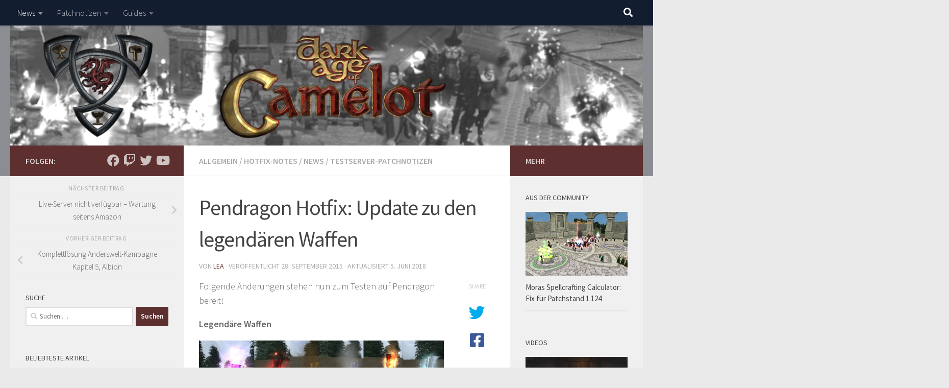

--- FILE ---
content_type: text/html; charset=UTF-8
request_url: https://shileah.de/2015/09/28/pendragon-hotfix-update-zu-den-legendaeren-waffen/
body_size: 16551
content:
<!DOCTYPE html>
<html class="no-js" lang="de">
<head>
  <meta charset="UTF-8">
  <meta name="viewport" content="width=device-width, initial-scale=1.0">
  <link rel="profile" href="https://gmpg.org/xfn/11" />
  <link rel="pingback" href="https://shileah.de/xmlrpc.php">

  <title>Pendragon Hotfix: Update zu den legendären Waffen &#8211; Shileah.de</title>
<meta name='robots' content='max-image-preview:large' />
<script>document.documentElement.className = document.documentElement.className.replace("no-js","js");</script>
<link rel="alternate" type="application/rss+xml" title="Shileah.de &raquo; Feed" href="https://shileah.de/feed/" />
<link rel="alternate" type="application/rss+xml" title="Shileah.de &raquo; Kommentar-Feed" href="https://shileah.de/comments/feed/" />
<link id="hu-user-gfont" href="//fonts.googleapis.com/css?family=Source+Sans+Pro:400,300italic,300,400italic,600&subset=latin,latin-ext" rel="stylesheet" type="text/css"><link rel="alternate" title="oEmbed (JSON)" type="application/json+oembed" href="https://shileah.de/wp-json/oembed/1.0/embed?url=https%3A%2F%2Fshileah.de%2F2015%2F09%2F28%2Fpendragon-hotfix-update-zu-den-legendaeren-waffen%2F" />
<link rel="alternate" title="oEmbed (XML)" type="text/xml+oembed" href="https://shileah.de/wp-json/oembed/1.0/embed?url=https%3A%2F%2Fshileah.de%2F2015%2F09%2F28%2Fpendragon-hotfix-update-zu-den-legendaeren-waffen%2F&#038;format=xml" />
<style id='wp-img-auto-sizes-contain-inline-css'>
img:is([sizes=auto i],[sizes^="auto," i]){contain-intrinsic-size:3000px 1500px}
/*# sourceURL=wp-img-auto-sizes-contain-inline-css */
</style>
<style id='wp-emoji-styles-inline-css'>

	img.wp-smiley, img.emoji {
		display: inline !important;
		border: none !important;
		box-shadow: none !important;
		height: 1em !important;
		width: 1em !important;
		margin: 0 0.07em !important;
		vertical-align: -0.1em !important;
		background: none !important;
		padding: 0 !important;
	}
/*# sourceURL=wp-emoji-styles-inline-css */
</style>
<style id='wp-block-library-inline-css'>
:root{--wp-block-synced-color:#7a00df;--wp-block-synced-color--rgb:122,0,223;--wp-bound-block-color:var(--wp-block-synced-color);--wp-editor-canvas-background:#ddd;--wp-admin-theme-color:#007cba;--wp-admin-theme-color--rgb:0,124,186;--wp-admin-theme-color-darker-10:#006ba1;--wp-admin-theme-color-darker-10--rgb:0,107,160.5;--wp-admin-theme-color-darker-20:#005a87;--wp-admin-theme-color-darker-20--rgb:0,90,135;--wp-admin-border-width-focus:2px}@media (min-resolution:192dpi){:root{--wp-admin-border-width-focus:1.5px}}.wp-element-button{cursor:pointer}:root .has-very-light-gray-background-color{background-color:#eee}:root .has-very-dark-gray-background-color{background-color:#313131}:root .has-very-light-gray-color{color:#eee}:root .has-very-dark-gray-color{color:#313131}:root .has-vivid-green-cyan-to-vivid-cyan-blue-gradient-background{background:linear-gradient(135deg,#00d084,#0693e3)}:root .has-purple-crush-gradient-background{background:linear-gradient(135deg,#34e2e4,#4721fb 50%,#ab1dfe)}:root .has-hazy-dawn-gradient-background{background:linear-gradient(135deg,#faaca8,#dad0ec)}:root .has-subdued-olive-gradient-background{background:linear-gradient(135deg,#fafae1,#67a671)}:root .has-atomic-cream-gradient-background{background:linear-gradient(135deg,#fdd79a,#004a59)}:root .has-nightshade-gradient-background{background:linear-gradient(135deg,#330968,#31cdcf)}:root .has-midnight-gradient-background{background:linear-gradient(135deg,#020381,#2874fc)}:root{--wp--preset--font-size--normal:16px;--wp--preset--font-size--huge:42px}.has-regular-font-size{font-size:1em}.has-larger-font-size{font-size:2.625em}.has-normal-font-size{font-size:var(--wp--preset--font-size--normal)}.has-huge-font-size{font-size:var(--wp--preset--font-size--huge)}.has-text-align-center{text-align:center}.has-text-align-left{text-align:left}.has-text-align-right{text-align:right}.has-fit-text{white-space:nowrap!important}#end-resizable-editor-section{display:none}.aligncenter{clear:both}.items-justified-left{justify-content:flex-start}.items-justified-center{justify-content:center}.items-justified-right{justify-content:flex-end}.items-justified-space-between{justify-content:space-between}.screen-reader-text{border:0;clip-path:inset(50%);height:1px;margin:-1px;overflow:hidden;padding:0;position:absolute;width:1px;word-wrap:normal!important}.screen-reader-text:focus{background-color:#ddd;clip-path:none;color:#444;display:block;font-size:1em;height:auto;left:5px;line-height:normal;padding:15px 23px 14px;text-decoration:none;top:5px;width:auto;z-index:100000}html :where(.has-border-color){border-style:solid}html :where([style*=border-top-color]){border-top-style:solid}html :where([style*=border-right-color]){border-right-style:solid}html :where([style*=border-bottom-color]){border-bottom-style:solid}html :where([style*=border-left-color]){border-left-style:solid}html :where([style*=border-width]){border-style:solid}html :where([style*=border-top-width]){border-top-style:solid}html :where([style*=border-right-width]){border-right-style:solid}html :where([style*=border-bottom-width]){border-bottom-style:solid}html :where([style*=border-left-width]){border-left-style:solid}html :where(img[class*=wp-image-]){height:auto;max-width:100%}:where(figure){margin:0 0 1em}html :where(.is-position-sticky){--wp-admin--admin-bar--position-offset:var(--wp-admin--admin-bar--height,0px)}@media screen and (max-width:600px){html :where(.is-position-sticky){--wp-admin--admin-bar--position-offset:0px}}

/*# sourceURL=wp-block-library-inline-css */
</style><style id='global-styles-inline-css'>
:root{--wp--preset--aspect-ratio--square: 1;--wp--preset--aspect-ratio--4-3: 4/3;--wp--preset--aspect-ratio--3-4: 3/4;--wp--preset--aspect-ratio--3-2: 3/2;--wp--preset--aspect-ratio--2-3: 2/3;--wp--preset--aspect-ratio--16-9: 16/9;--wp--preset--aspect-ratio--9-16: 9/16;--wp--preset--color--black: #000000;--wp--preset--color--cyan-bluish-gray: #abb8c3;--wp--preset--color--white: #ffffff;--wp--preset--color--pale-pink: #f78da7;--wp--preset--color--vivid-red: #cf2e2e;--wp--preset--color--luminous-vivid-orange: #ff6900;--wp--preset--color--luminous-vivid-amber: #fcb900;--wp--preset--color--light-green-cyan: #7bdcb5;--wp--preset--color--vivid-green-cyan: #00d084;--wp--preset--color--pale-cyan-blue: #8ed1fc;--wp--preset--color--vivid-cyan-blue: #0693e3;--wp--preset--color--vivid-purple: #9b51e0;--wp--preset--gradient--vivid-cyan-blue-to-vivid-purple: linear-gradient(135deg,rgb(6,147,227) 0%,rgb(155,81,224) 100%);--wp--preset--gradient--light-green-cyan-to-vivid-green-cyan: linear-gradient(135deg,rgb(122,220,180) 0%,rgb(0,208,130) 100%);--wp--preset--gradient--luminous-vivid-amber-to-luminous-vivid-orange: linear-gradient(135deg,rgb(252,185,0) 0%,rgb(255,105,0) 100%);--wp--preset--gradient--luminous-vivid-orange-to-vivid-red: linear-gradient(135deg,rgb(255,105,0) 0%,rgb(207,46,46) 100%);--wp--preset--gradient--very-light-gray-to-cyan-bluish-gray: linear-gradient(135deg,rgb(238,238,238) 0%,rgb(169,184,195) 100%);--wp--preset--gradient--cool-to-warm-spectrum: linear-gradient(135deg,rgb(74,234,220) 0%,rgb(151,120,209) 20%,rgb(207,42,186) 40%,rgb(238,44,130) 60%,rgb(251,105,98) 80%,rgb(254,248,76) 100%);--wp--preset--gradient--blush-light-purple: linear-gradient(135deg,rgb(255,206,236) 0%,rgb(152,150,240) 100%);--wp--preset--gradient--blush-bordeaux: linear-gradient(135deg,rgb(254,205,165) 0%,rgb(254,45,45) 50%,rgb(107,0,62) 100%);--wp--preset--gradient--luminous-dusk: linear-gradient(135deg,rgb(255,203,112) 0%,rgb(199,81,192) 50%,rgb(65,88,208) 100%);--wp--preset--gradient--pale-ocean: linear-gradient(135deg,rgb(255,245,203) 0%,rgb(182,227,212) 50%,rgb(51,167,181) 100%);--wp--preset--gradient--electric-grass: linear-gradient(135deg,rgb(202,248,128) 0%,rgb(113,206,126) 100%);--wp--preset--gradient--midnight: linear-gradient(135deg,rgb(2,3,129) 0%,rgb(40,116,252) 100%);--wp--preset--font-size--small: 13px;--wp--preset--font-size--medium: 20px;--wp--preset--font-size--large: 36px;--wp--preset--font-size--x-large: 42px;--wp--preset--spacing--20: 0.44rem;--wp--preset--spacing--30: 0.67rem;--wp--preset--spacing--40: 1rem;--wp--preset--spacing--50: 1.5rem;--wp--preset--spacing--60: 2.25rem;--wp--preset--spacing--70: 3.38rem;--wp--preset--spacing--80: 5.06rem;--wp--preset--shadow--natural: 6px 6px 9px rgba(0, 0, 0, 0.2);--wp--preset--shadow--deep: 12px 12px 50px rgba(0, 0, 0, 0.4);--wp--preset--shadow--sharp: 6px 6px 0px rgba(0, 0, 0, 0.2);--wp--preset--shadow--outlined: 6px 6px 0px -3px rgb(255, 255, 255), 6px 6px rgb(0, 0, 0);--wp--preset--shadow--crisp: 6px 6px 0px rgb(0, 0, 0);}:where(.is-layout-flex){gap: 0.5em;}:where(.is-layout-grid){gap: 0.5em;}body .is-layout-flex{display: flex;}.is-layout-flex{flex-wrap: wrap;align-items: center;}.is-layout-flex > :is(*, div){margin: 0;}body .is-layout-grid{display: grid;}.is-layout-grid > :is(*, div){margin: 0;}:where(.wp-block-columns.is-layout-flex){gap: 2em;}:where(.wp-block-columns.is-layout-grid){gap: 2em;}:where(.wp-block-post-template.is-layout-flex){gap: 1.25em;}:where(.wp-block-post-template.is-layout-grid){gap: 1.25em;}.has-black-color{color: var(--wp--preset--color--black) !important;}.has-cyan-bluish-gray-color{color: var(--wp--preset--color--cyan-bluish-gray) !important;}.has-white-color{color: var(--wp--preset--color--white) !important;}.has-pale-pink-color{color: var(--wp--preset--color--pale-pink) !important;}.has-vivid-red-color{color: var(--wp--preset--color--vivid-red) !important;}.has-luminous-vivid-orange-color{color: var(--wp--preset--color--luminous-vivid-orange) !important;}.has-luminous-vivid-amber-color{color: var(--wp--preset--color--luminous-vivid-amber) !important;}.has-light-green-cyan-color{color: var(--wp--preset--color--light-green-cyan) !important;}.has-vivid-green-cyan-color{color: var(--wp--preset--color--vivid-green-cyan) !important;}.has-pale-cyan-blue-color{color: var(--wp--preset--color--pale-cyan-blue) !important;}.has-vivid-cyan-blue-color{color: var(--wp--preset--color--vivid-cyan-blue) !important;}.has-vivid-purple-color{color: var(--wp--preset--color--vivid-purple) !important;}.has-black-background-color{background-color: var(--wp--preset--color--black) !important;}.has-cyan-bluish-gray-background-color{background-color: var(--wp--preset--color--cyan-bluish-gray) !important;}.has-white-background-color{background-color: var(--wp--preset--color--white) !important;}.has-pale-pink-background-color{background-color: var(--wp--preset--color--pale-pink) !important;}.has-vivid-red-background-color{background-color: var(--wp--preset--color--vivid-red) !important;}.has-luminous-vivid-orange-background-color{background-color: var(--wp--preset--color--luminous-vivid-orange) !important;}.has-luminous-vivid-amber-background-color{background-color: var(--wp--preset--color--luminous-vivid-amber) !important;}.has-light-green-cyan-background-color{background-color: var(--wp--preset--color--light-green-cyan) !important;}.has-vivid-green-cyan-background-color{background-color: var(--wp--preset--color--vivid-green-cyan) !important;}.has-pale-cyan-blue-background-color{background-color: var(--wp--preset--color--pale-cyan-blue) !important;}.has-vivid-cyan-blue-background-color{background-color: var(--wp--preset--color--vivid-cyan-blue) !important;}.has-vivid-purple-background-color{background-color: var(--wp--preset--color--vivid-purple) !important;}.has-black-border-color{border-color: var(--wp--preset--color--black) !important;}.has-cyan-bluish-gray-border-color{border-color: var(--wp--preset--color--cyan-bluish-gray) !important;}.has-white-border-color{border-color: var(--wp--preset--color--white) !important;}.has-pale-pink-border-color{border-color: var(--wp--preset--color--pale-pink) !important;}.has-vivid-red-border-color{border-color: var(--wp--preset--color--vivid-red) !important;}.has-luminous-vivid-orange-border-color{border-color: var(--wp--preset--color--luminous-vivid-orange) !important;}.has-luminous-vivid-amber-border-color{border-color: var(--wp--preset--color--luminous-vivid-amber) !important;}.has-light-green-cyan-border-color{border-color: var(--wp--preset--color--light-green-cyan) !important;}.has-vivid-green-cyan-border-color{border-color: var(--wp--preset--color--vivid-green-cyan) !important;}.has-pale-cyan-blue-border-color{border-color: var(--wp--preset--color--pale-cyan-blue) !important;}.has-vivid-cyan-blue-border-color{border-color: var(--wp--preset--color--vivid-cyan-blue) !important;}.has-vivid-purple-border-color{border-color: var(--wp--preset--color--vivid-purple) !important;}.has-vivid-cyan-blue-to-vivid-purple-gradient-background{background: var(--wp--preset--gradient--vivid-cyan-blue-to-vivid-purple) !important;}.has-light-green-cyan-to-vivid-green-cyan-gradient-background{background: var(--wp--preset--gradient--light-green-cyan-to-vivid-green-cyan) !important;}.has-luminous-vivid-amber-to-luminous-vivid-orange-gradient-background{background: var(--wp--preset--gradient--luminous-vivid-amber-to-luminous-vivid-orange) !important;}.has-luminous-vivid-orange-to-vivid-red-gradient-background{background: var(--wp--preset--gradient--luminous-vivid-orange-to-vivid-red) !important;}.has-very-light-gray-to-cyan-bluish-gray-gradient-background{background: var(--wp--preset--gradient--very-light-gray-to-cyan-bluish-gray) !important;}.has-cool-to-warm-spectrum-gradient-background{background: var(--wp--preset--gradient--cool-to-warm-spectrum) !important;}.has-blush-light-purple-gradient-background{background: var(--wp--preset--gradient--blush-light-purple) !important;}.has-blush-bordeaux-gradient-background{background: var(--wp--preset--gradient--blush-bordeaux) !important;}.has-luminous-dusk-gradient-background{background: var(--wp--preset--gradient--luminous-dusk) !important;}.has-pale-ocean-gradient-background{background: var(--wp--preset--gradient--pale-ocean) !important;}.has-electric-grass-gradient-background{background: var(--wp--preset--gradient--electric-grass) !important;}.has-midnight-gradient-background{background: var(--wp--preset--gradient--midnight) !important;}.has-small-font-size{font-size: var(--wp--preset--font-size--small) !important;}.has-medium-font-size{font-size: var(--wp--preset--font-size--medium) !important;}.has-large-font-size{font-size: var(--wp--preset--font-size--large) !important;}.has-x-large-font-size{font-size: var(--wp--preset--font-size--x-large) !important;}
/*# sourceURL=global-styles-inline-css */
</style>

<style id='classic-theme-styles-inline-css'>
/*! This file is auto-generated */
.wp-block-button__link{color:#fff;background-color:#32373c;border-radius:9999px;box-shadow:none;text-decoration:none;padding:calc(.667em + 2px) calc(1.333em + 2px);font-size:1.125em}.wp-block-file__button{background:#32373c;color:#fff;text-decoration:none}
/*# sourceURL=/wp-includes/css/classic-themes.min.css */
</style>
<link rel='stylesheet' id='hueman-main-style-css' href='https://shileah.de/wp-content/themes/hueman/assets/front/css/main.min.css?ver=3.7.20' media='all' />
<style id='hueman-main-style-inline-css'>
body { font-family:'Source Sans Pro', Arial, sans-serif;font-size:1.00rem }@media only screen and (min-width: 720px) {
        .nav > li { font-size:1.00rem; }
      }.container-inner { max-width: 1580px; }::selection { background-color: #5d2f2f; }
::-moz-selection { background-color: #5d2f2f; }a,a>span.hu-external::after,.themeform label .required,#flexslider-featured .flex-direction-nav .flex-next:hover,#flexslider-featured .flex-direction-nav .flex-prev:hover,.post-hover:hover .post-title a,.post-title a:hover,.sidebar.s1 .post-nav li a:hover i,.content .post-nav li a:hover i,.post-related a:hover,.sidebar.s1 .widget_rss ul li a,#footer .widget_rss ul li a,.sidebar.s1 .widget_calendar a,#footer .widget_calendar a,.sidebar.s1 .alx-tab .tab-item-category a,.sidebar.s1 .alx-posts .post-item-category a,.sidebar.s1 .alx-tab li:hover .tab-item-title a,.sidebar.s1 .alx-tab li:hover .tab-item-comment a,.sidebar.s1 .alx-posts li:hover .post-item-title a,#footer .alx-tab .tab-item-category a,#footer .alx-posts .post-item-category a,#footer .alx-tab li:hover .tab-item-title a,#footer .alx-tab li:hover .tab-item-comment a,#footer .alx-posts li:hover .post-item-title a,.comment-tabs li.active a,.comment-awaiting-moderation,.child-menu a:hover,.child-menu .current_page_item > a,.wp-pagenavi a{ color: #5d2f2f; }input[type="submit"],.themeform button[type="submit"],.sidebar.s1 .sidebar-top,.sidebar.s1 .sidebar-toggle,#flexslider-featured .flex-control-nav li a.flex-active,.post-tags a:hover,.sidebar.s1 .widget_calendar caption,#footer .widget_calendar caption,.author-bio .bio-avatar:after,.commentlist li.bypostauthor > .comment-body:after,.commentlist li.comment-author-admin > .comment-body:after{ background-color: #5d2f2f; }.post-format .format-container { border-color: #5d2f2f; }.sidebar.s1 .alx-tabs-nav li.active a,#footer .alx-tabs-nav li.active a,.comment-tabs li.active a,.wp-pagenavi a:hover,.wp-pagenavi a:active,.wp-pagenavi span.current{ border-bottom-color: #5d2f2f!important; }.sidebar.s2 .post-nav li a:hover i,
.sidebar.s2 .widget_rss ul li a,
.sidebar.s2 .widget_calendar a,
.sidebar.s2 .alx-tab .tab-item-category a,
.sidebar.s2 .alx-posts .post-item-category a,
.sidebar.s2 .alx-tab li:hover .tab-item-title a,
.sidebar.s2 .alx-tab li:hover .tab-item-comment a,
.sidebar.s2 .alx-posts li:hover .post-item-title a { color: #5d2f2f; }
.sidebar.s2 .sidebar-top,.sidebar.s2 .sidebar-toggle,.post-comments,.jp-play-bar,.jp-volume-bar-value,.sidebar.s2 .widget_calendar caption{ background-color: #5d2f2f; }.sidebar.s2 .alx-tabs-nav li.active a { border-bottom-color: #5d2f2f; }
.post-comments::before { border-right-color: #5d2f2f; }
      #header { background-color: #8c8d93; }
@media only screen and (min-width: 720px) {
  #nav-header .nav ul { background-color: #8c8d93; }
}
        .is-scrolled #header #nav-mobile { background-color: #454e5c; background-color: rgba(69,78,92,0.90) }.site-title a img { max-height: 160px; }body { background-color: #eaeaea; }
/*# sourceURL=hueman-main-style-inline-css */
</style>
<link rel='stylesheet' id='hueman-font-awesome-css' href='https://shileah.de/wp-content/themes/hueman/assets/front/css/font-awesome.min.css?ver=3.7.20' media='all' />
<script src="https://shileah.de/wp-includes/js/jquery/jquery.min.js?ver=3.7.1" id="jquery-core-js"></script>
<script src="https://shileah.de/wp-includes/js/jquery/jquery-migrate.min.js?ver=3.4.1" id="jquery-migrate-js"></script>
<link rel="https://api.w.org/" href="https://shileah.de/wp-json/" /><link rel="alternate" title="JSON" type="application/json" href="https://shileah.de/wp-json/wp/v2/posts/753" /><link rel="EditURI" type="application/rsd+xml" title="RSD" href="https://shileah.de/xmlrpc.php?rsd" />
<meta name="generator" content="WordPress 6.9" />
<link rel="canonical" href="https://shileah.de/2015/09/28/pendragon-hotfix-update-zu-den-legendaeren-waffen/" />
<link rel='shortlink' href='https://shileah.de/?p=753' />
    <link rel="preload" as="font" type="font/woff2" href="https://shileah.de/wp-content/themes/hueman/assets/front/webfonts/fa-brands-400.woff2?v=5.15.2" crossorigin="anonymous"/>
    <link rel="preload" as="font" type="font/woff2" href="https://shileah.de/wp-content/themes/hueman/assets/front/webfonts/fa-regular-400.woff2?v=5.15.2" crossorigin="anonymous"/>
    <link rel="preload" as="font" type="font/woff2" href="https://shileah.de/wp-content/themes/hueman/assets/front/webfonts/fa-solid-900.woff2?v=5.15.2" crossorigin="anonymous"/>
  <!--[if lt IE 9]>
<script src="https://shileah.de/wp-content/themes/hueman/assets/front/js/ie/html5shiv-printshiv.min.js"></script>
<script src="https://shileah.de/wp-content/themes/hueman/assets/front/js/ie/selectivizr.js"></script>
<![endif]-->
</head>

<body class="wp-singular post-template-default single single-post postid-753 single-format-standard wp-embed-responsive wp-theme-hueman col-3cm full-width topbar-enabled header-desktop-sticky hueman-3-7-20 chrome">
<div id="wrapper">
  <a class="screen-reader-text skip-link" href="#content">Zum Inhalt springen</a>
  
  <header id="header" class="both-menus-mobile-on two-mobile-menus both_menus header-ads-desktop  topbar-transparent has-header-img">
  
        <nav class="nav-container group desktop-menu desktop-sticky " id="nav-topbar" data-menu-id="header-1">
                <!-- <div class="ham__navbar-toggler collapsed" aria-expanded="false">
          <div class="ham__navbar-span-wrapper">
            <span class="ham-toggler-menu__span"></span>
          </div>
        </div> -->
        <button class="ham__navbar-toggler-two collapsed" title="Menu" aria-expanded="false">
          <span class="ham__navbar-span-wrapper">
            <span class="line line-1"></span>
            <span class="line line-2"></span>
            <span class="line line-3"></span>
          </span>
        </button>
              <div class="nav-text"></div>
  <div class="topbar-toggle-down">
    <i class="fas fa-angle-double-down" aria-hidden="true" data-toggle="down" title="Menü erweitern"></i>
    <i class="fas fa-angle-double-up" aria-hidden="true" data-toggle="up" title="Menü einklappen"></i>
  </div>
  <div class="nav-wrap container">
    <ul id="menu-topbar" class="nav container-inner group"><li id="menu-item-1611" class="menu-item menu-item-type-taxonomy menu-item-object-category current-post-ancestor current-menu-parent current-post-parent menu-item-has-children menu-item-1611"><a href="https://shileah.de/category/news/">News</a>
<ul class="sub-menu">
	<li id="menu-item-1646" class="menu-item menu-item-type-taxonomy menu-item-object-category current-post-ancestor current-menu-parent current-post-parent menu-item-1646"><a href="https://shileah.de/category/news/allgemein/">Allgemein</a></li>
	<li id="menu-item-1629" class="menu-item menu-item-type-taxonomy menu-item-object-category menu-item-1629"><a href="https://shileah.de/category/news/event/">Event</a></li>
	<li id="menu-item-1630" class="menu-item menu-item-type-taxonomy menu-item-object-category menu-item-1630"><a href="https://shileah.de/category/news/freitagsnachrichten/">Freitagsnachrichten</a></li>
</ul>
</li>
<li id="menu-item-1654" class="menu-item menu-item-type-taxonomy menu-item-object-category current-post-ancestor menu-item-has-children menu-item-1654"><a href="https://shileah.de/category/patchnotizen/">Patchnotizen</a>
<ul class="sub-menu">
	<li id="menu-item-1655" class="menu-item menu-item-type-taxonomy menu-item-object-category menu-item-1655"><a href="https://shileah.de/category/patchnotizen/live-patchnotizen/">Live-Patchnotizen</a></li>
	<li id="menu-item-1656" class="menu-item menu-item-type-taxonomy menu-item-object-category current-post-ancestor current-menu-parent current-post-parent menu-item-1656"><a href="https://shileah.de/category/patchnotizen/testserver-patchnotizen/">Testserver-Patchnotizen</a></li>
	<li id="menu-item-1657" class="menu-item menu-item-type-taxonomy menu-item-object-category current-post-ancestor current-menu-parent current-post-parent menu-item-1657"><a href="https://shileah.de/category/patchnotizen/hotfix-notes/">Hotfix-Notes</a></li>
</ul>
</li>
<li id="menu-item-1658" class="menu-item menu-item-type-taxonomy menu-item-object-category menu-item-has-children menu-item-1658"><a href="https://shileah.de/category/guide/">Guides</a>
<ul class="sub-menu">
	<li id="menu-item-1672" class="menu-item menu-item-type-post_type menu-item-object-page menu-item-1672"><a href="https://shileah.de/wie-komme-ich-wieder-ins-spiel-rein-tipps-fuer-rueckkehrer-teil-1/">Wie komme ich wieder ins Spiel rein? &#8211; Tipps für Rückkehrer &#8211; Teil 1</a></li>
	<li id="menu-item-1674" class="menu-item menu-item-type-post_type menu-item-object-page menu-item-1674"><a href="https://shileah.de/a-dragons-curse-campaign-der-fluch-des-drachen-kampagne-uebersicht/">A Dragon&#8217;s Curse Campaign &#8211; Der Fluch des Drachen-Kampagne &#8211; Übersicht</a></li>
	<li id="menu-item-1675" class="menu-item menu-item-type-post_type menu-item-object-page menu-item-1675"><a href="https://shileah.de/anderswelt-kampagne-uebersicht/">Anderswelt-Kampagne &#8211; Übersicht</a></li>
	<li id="menu-item-1677" class="menu-item menu-item-type-post_type menu-item-object-page menu-item-1677"><a href="https://shileah.de/casual-group-finder-faq/">Casual Group Finder (CGF) FAQ</a></li>
</ul>
</li>
</ul>  </div>
      <div id="topbar-header-search" class="container">
      <div class="container-inner">
        <button class="toggle-search"><i class="fas fa-search"></i></button>
        <div class="search-expand">
          <div class="search-expand-inner"><form role="search" method="get" class="search-form" action="https://shileah.de/">
				<label>
					<span class="screen-reader-text">Suche nach:</span>
					<input type="search" class="search-field" placeholder="Suchen …" value="" name="s" />
				</label>
				<input type="submit" class="search-submit" value="Suchen" />
			</form></div>
        </div>
      </div><!--/.container-inner-->
    </div><!--/.container-->
  
</nav><!--/#nav-topbar-->  
  <div class="container group">
        <div class="container-inner">

                <div id="header-image-wrap">
              <div class="group hu-pad central-header-zone">
                                                  </div>

              <a href="https://shileah.de/" rel="home"><img src="https://shileah.de/wp-content/uploads/2017/04/Screenshot-HeaderV2.png" width="1580" height="300" alt="" class="new-site-image" srcset="https://shileah.de/wp-content/uploads/2017/04/Screenshot-HeaderV2.png 1580w, https://shileah.de/wp-content/uploads/2017/04/Screenshot-HeaderV2-300x57.png 300w, https://shileah.de/wp-content/uploads/2017/04/Screenshot-HeaderV2-768x146.png 768w, https://shileah.de/wp-content/uploads/2017/04/Screenshot-HeaderV2-1024x194.png 1024w" sizes="(max-width: 1580px) 100vw, 1580px" decoding="async" fetchpriority="high" /></a>          </div>
      
      
    </div><!--/.container-inner-->
      </div><!--/.container-->

</header><!--/#header-->
  
  <div class="container" id="page">
    <div class="container-inner">
            <div class="main">
        <div class="main-inner group">
          
              <main class="content" id="content">
              <div class="page-title hu-pad group">
          	    		<ul class="meta-single group">
    			<li class="category"><a href="https://shileah.de/category/news/allgemein/" rel="category tag">Allgemein</a> <span>/</span> <a href="https://shileah.de/category/patchnotizen/hotfix-notes/" rel="category tag">Hotfix-Notes</a> <span>/</span> <a href="https://shileah.de/category/news/" rel="category tag">News</a> <span>/</span> <a href="https://shileah.de/category/patchnotizen/testserver-patchnotizen/" rel="category tag">Testserver-Patchnotizen</a></li>
    			    		</ul>
            
    </div><!--/.page-title-->
          <div class="hu-pad group">
              <article class="post-753 post type-post status-publish format-standard has-post-thumbnail hentry category-allgemein category-hotfix-notes category-news category-testserver-patchnotizen tag-legendaere-waffen">
    <div class="post-inner group">

      <h1 class="post-title entry-title">Pendragon Hotfix: Update zu den legendären Waffen</h1>
  <p class="post-byline">
       von     <span class="vcard author">
       <span class="fn"><a href="https://shileah.de/author/lea/" title="Beiträge von Lea" rel="author">Lea</a></span>
     </span>
     &middot;
                            
                                Veröffentlicht <time class="published" datetime="2015-09-28T22:23:37+02:00">28. September 2015</time>
                &middot; Aktualisiert <time class="updated" datetime="2018-06-05T22:15:36+02:00">5. Juni 2018</time>
                      </p>

                                
      <div class="clear"></div>

      <div class="entry themeform share">
        <div class="entry-inner">
          <p>Folgende Änderungen stehen nun zum Testen auf Pendragon bereit!</p>
<p><strong>Legendäre Waffen</strong></p>
<p><a href="http://shileah.de/wp-content/uploads/2015/09/legendarys_new.png"><img decoding="async" class="aligncenter size-large wp-image-754" src="http://shileah.de/wp-content/uploads/2015/09/legendarys_new-1024x438.png" alt="legendarys_new" width="1024" height="438" /></a></p>
<p>&nbsp;</p>
<p>&nbsp;</p>
<ul>
<li>Alle legendären Waffen benötigen nun zur Herstellung 20 Stück der folgenden neuen Zutat: Otherworldly Ore (Andersweltliches Erz)
<ul>
<li>Otherworldly Ore kann im Gebiet von Kapitel 6 sowie allen nachfolgenden Anderswelt-Gebieten, beginnend mit Kapitel 7, gesammelt werden.
<ul>
<li>Beim Sammeln von Erz haben Spieler die Chance, 1, 2, 3 oder 4 Stücke Erz auf einmal zu erhalten.</li>
</ul>
</li>
<li>(Nur Pendragon) Kapitel 7 wird im Laufe der Woche zum Testen auf Pendragon bereit stehen.</li>
<li>(Nur Pendragon) Das Otherworldly Ore kann beim Händler für legendäre Gegenstände in Oceanus Haven gekauft werden.</li>
</ul>
</li>
</ul>
<p>&nbsp;</p>
<ul>
<li>Herstellbare legendäre entropische („Entropic“) (Energie) und somatische („Somatic“) (Körper) Waffen können mit einer Fähigkeit von 1099 im Waffenschmieden und Bogenbauen hergestellt werden!
<ul>
<li>Entropische legendäre Waffen benötigen eine neue Zutat &#8211; „Orb of Entropy“ &#8211; um hergestellt zu werden.</li>
<li>Somatische legendäre Waffen benötigen eine neue Zutat &#8211; „Pound of Flesh“- um hergestellt zu werden.</li>
<li>Die Orb of Entropy und das Pound of Flesh können von bestimmten Bossen der Anderswelt-Kampagne aus den Kapiteln 3, 5, 6 und 7 hinterlassen werden.</li>
<li>(Nur Pendragon) Die Orb of Entropy und das Pound of Flesh können beim Händler für legendäre Gegenstände in Oceanus Haven erstanden werden.</li>
<li>Alle anderen legendären Waffen verbleiben bei einer Fähigkeitenstufe von 1080 im Waffenschmieden bzw. Bogenbauen.</li>
</ul>
</li>
</ul>
<p>&nbsp;</p>
<ul>
<li>Alle neu hergestellten legendären Waffen werden über folgende aktualisierten Standardwerte verfügen:
<ul>
<li>Alt:
<ul>
<li>3 Bannzauberei-Plätze</li>
<li>10 Rüstungsfaktor oder 50 auf alle Fokusse</li>
<li>3% Nahkampf- oder Zauberschaden</li>
</ul>
</li>
<li>Neu:
<ul>
<li>4 Bannzauberei-Plätze</li>
<li>10 Rüstungsfaktor oder 50 auf alle Fokusse</li>
<li>3% Nahkampf- oder Zauberschaden</li>
<li>3% Style-Schaden oder Zaubergeschwindigkeit</li>
</ul>
</li>
<li>Diese Änderungen sind nicht rückwirkend, das bedeutet, dass legendäre Waffen, die vor diesem Hotfix hergestellt wurden, unabhängig davon, ob sie verbannzaubert wurden oder nicht, nicht über vier Bannzauberei-Plätze verfügen und auch nicht über die 3% zusätzlichen Style-Schaden bzw. Zaubergeschwindigkeit.
<ul>
<li>Spieler können feststellen, ob eine unverzauberte legendäre Waffe die neue oder die alte Version ist, indem sie überprüfen, ob die Waffe über die zusätzlichen 3% Style-Schaden oder Zaubergeschwindigkeit verfügt.</li>
</ul>
</li>
<li>Mit diesem Update können Spieler die alten Versionen der legendären Waffen mit nur drei Bannzauberei-Plätzen nicht länger herstellen.</li>
</ul>
</li>
</ul>
<p>&nbsp;</p>
<ul>
<li>Alle legendären Waffen verfügen nun über neu erstellte VFX-Effekte.
<ul>
<li>Dieses schließt die alten legendären Waffen mit ein, die nur über drei Bannzauberei-Plätze verfügen.</li>
</ul>
</li>
</ul>
<p>&nbsp;</p>
<ul>
<li>Mit der Einführung der neuen legendären Energie- und Körperschaden-Waffen wurden die Rüstungsresistenz-Tabellen für Energie und Körper wie folgt angepasst (diese Information findet ihr auch auf der Seite mit den Rüstungs-Resistenz-Tabellen):
<ul>
<li>Alte Energie-Resistenz-Tabelle:
<ul>
<li>Stoff, Leder: neutral</li>
<li>Niete, verstärktes Leder, Schuppe, Kette, Platte: empfindlich</li>
</ul>
</li>
<li>Neue Energie-Resistenz-Tabelle:
<ul>
<li>Leder, Platte: neutral</li>
<li>Schuppe, Kette: empfindlich</li>
<li>Stoff, verstärktes Leder, Niete: resistent</li>
</ul>
</li>
<li>Alte Körper-Resistenz-Tabelle:
<ul>
<li>Stoff, Leder, verstärktes Leder, Niete, Schuppe, Kette, Platte: neutral</li>
</ul>
</li>
<li>Neue Körper-Resistenz-Tabelle:
<ul>
<li>Schuppe, Kette: neutral</li>
<li>Platte: empfindlich</li>
<li>Stoff, Leder, verstärktes Leder, Niete: resistent</li>
</ul>
</li>
</ul>
</li>
</ul>
          <nav class="pagination group">
                      </nav><!--/.pagination-->
        </div>

        <div class="sharrre-container no-counter">
	<span>Share</span>
  	   <div id="twitter" data-url="https://shileah.de/2015/09/28/pendragon-hotfix-update-zu-den-legendaeren-waffen/" data-text="Pendragon Hotfix: Update zu den legendären Waffen" data-title="Tweet"><a class="box" href="#"><div class="count" href="#"><i class="fas fa-plus"></i></div><div class="share"><i class="fab fa-twitter"></i></div></a></div>
    	   <div id="facebook" data-url="https://shileah.de/2015/09/28/pendragon-hotfix-update-zu-den-legendaeren-waffen/" data-text="Pendragon Hotfix: Update zu den legendären Waffen" data-title="Like"></div>
      </div><!--/.sharrre-container-->
<style type="text/css"></style>
<script type="text/javascript">
  	// Sharrre
  	jQuery( function($) {
      //<temporary>
      $('head').append( $( '<style>', { id : 'hide-sharre-count', type : 'text/css', html:'.sharrre-container.no-counter .box .count {display:none;}' } ) );
      //</temporary>
                		$('#twitter').sharrre({
        			share: {
        				twitter: true
        			},
        			template: '<a class="box" href="#"><div class="count"><i class="fa fa-plus"></i></div><div class="share"><i class="fab fa-twitter"></i></div></a>',
        			enableHover: false,
        			enableTracking: true,
        			buttons: { twitter: {via: ''}},
        			click: function(api, options){
        				api.simulateClick();
        				api.openPopup('twitter');
        			}
        		});
            		            $('#facebook').sharrre({
        			share: {
        				facebook: true
        			},
        			template: '<a class="box" href="#"><div class="count"><i class="fa fa-plus"></i></div><div class="share"><i class="fab fa-facebook-square"></i></div></a>',
        			enableHover: false,
        			enableTracking: true,
              buttons:{layout: 'box_count'},
        			click: function(api, options){
        				api.simulateClick();
        				api.openPopup('facebook');
        			}
        		});
                        
    		
  	});
</script>
        <div class="clear"></div>
      </div><!--/.entry-->

    </div><!--/.post-inner-->
  </article><!--/.post-->

<div class="clear"></div>

<p class="post-tags"><span>Schlagwörter:</span> <a href="https://shileah.de/tag/legendaere-waffen/" rel="tag">legendäre Waffen</a></p>




<section id="comments" class="themeform">

	
					<!-- comments closed, no comments -->
		
	
	
</section><!--/#comments-->          </div><!--/.hu-pad-->
            </main><!--/.content-->
          

	<div class="sidebar s1 collapsed" data-position="left" data-layout="col-3cm" data-sb-id="s1">

		<button class="sidebar-toggle" title="Seitenleiste erweitern"><i class="fas sidebar-toggle-arrows"></i></button>

		<div class="sidebar-content">

			           			<div class="sidebar-top group">
                        <p>Folgen:</p>                    <ul class="social-links"><li><a rel="nofollow noopener noreferrer" class="social-tooltip"  title="Facebook" aria-label="Facebook" href="https://www.facebook.com/shileahdara/" target="_blank"  style="color:rgba(255,255,255,0.7)"><i class="fab fa-facebook"></i></a></li><li><a rel="nofollow noopener noreferrer" class="social-tooltip"  title="Twitch" aria-label="Twitch" href="https://www.twitch.tv/shileah" target="_blank"  style="color:rgba(255,255,255,0.7)"><i class="fab fa-twitch"></i></a></li><li><a rel="nofollow noopener noreferrer" class="social-tooltip"  title="Twitter" aria-label="Twitter" href="https://twitter.com/ShileahDara" target="_blank"  style="color:rgba(255,255,255,0.7)"><i class="fab fa-twitter"></i></a></li><li><a rel="nofollow noopener noreferrer" class="social-tooltip"  title="Youtube" aria-label="Youtube" href="https://www.youtube.com/user/Shileah" target="_blank"  style="color:rgba(255,255,255,0.7)"><i class="fab fa-youtube"></i></a></li></ul>  			</div>
			
				<ul class="post-nav group">
		<li class="next"><strong>Nächster Beitrag&nbsp;</strong><a href="https://shileah.de/2015/09/30/live-server-nicht-verfuegbar-wartung-seitens-amazon/" rel="next"><i class="fas fa-chevron-right"></i><span>Live-Server nicht verfügbar &#8211; Wartung seitens Amazon</span></a></li>
		<li class="previous"><strong>Vorheriger Beitrag&nbsp;</strong><a href="https://shileah.de/2015/09/22/komplettloesung-anderswelt-kampagne-kapitel-5-albion/" rel="prev"><i class="fas fa-chevron-left"></i><span>Komplettlösung Anderswelt-Kampagne Kapitel 5, Albion</span></a></li>
	</ul>

			
			<div id="search-2" class="widget widget_search"><h3 class="widget-title">Suche</h3><form role="search" method="get" class="search-form" action="https://shileah.de/">
				<label>
					<span class="screen-reader-text">Suche nach:</span>
					<input type="search" class="search-field" placeholder="Suchen …" value="" name="s" />
				</label>
				<input type="submit" class="search-submit" value="Suchen" />
			</form></div><div id="alxtabs-6" class="widget widget_hu_tabs">
<h3 class="widget-title">Beliebteste Artikel</h3>
	<div class="alx-tabs-container">


		

		
						<ul id="tab-popular-6" class="alx-tab group thumbs-enabled">
        								<li>

										<div class="tab-item-thumbnail">
						<a href="https://shileah.de/2015/07/14/fix-fuer-moras-spellcrafting-calculator/">
							<img width="80" height="80" src="https://shileah.de/wp-content/uploads/2017/04/10817145_10153301878799688_1247052991_o-160x160.jpg" class="attachment-thumb-small size-thumb-small wp-post-image" alt="" decoding="async" loading="lazy" />																											</a>
					</div>
					
					<div class="tab-item-inner group">
						<p class="tab-item-category"><a href="https://shileah.de/category/news/allgemein/" rel="category tag">Allgemein</a> / <a href="https://shileah.de/category/news/community-news/" rel="category tag">Community-News</a> / <a href="https://shileah.de/category/news/" rel="category tag">News</a></p>						<p class="tab-item-title"><a href="https://shileah.de/2015/07/14/fix-fuer-moras-spellcrafting-calculator/" rel="bookmark">Fix für Moras Spellcrafting Calculator</a></p>
						<p class="tab-item-date">14 Juli, 2015</p>					</div>

				</li>
								<li>

										<div class="tab-item-thumbnail">
						<a href="https://shileah.de/2017/02/17/brief-des-produzenten-2017/">
							<img width="80" height="80" src="https://shileah.de/wp-content/uploads/2017/02/BdP-160x160.png" class="attachment-thumb-small size-thumb-small wp-post-image" alt="" decoding="async" loading="lazy" />																											</a>
					</div>
					
					<div class="tab-item-inner group">
						<p class="tab-item-category"><a href="https://shileah.de/category/news/allgemein/" rel="category tag">Allgemein</a> / <a href="https://shileah.de/category/news/" rel="category tag">News</a></p>						<p class="tab-item-title"><a href="https://shileah.de/2017/02/17/brief-des-produzenten-2017/" rel="bookmark">Brief des Produzenten 2017</a></p>
						<p class="tab-item-date">17 Feb., 2017</p>					</div>

				</li>
								<li>

										<div class="tab-item-thumbnail">
						<a href="https://shileah.de/2017/07/06/download-der-offiziellen-gegenstands-datenbank/">
							<img width="80" height="80" src="https://shileah.de/wp-content/uploads/2017/07/1864x8v67d8aejpg-160x160.jpg" class="attachment-thumb-small size-thumb-small wp-post-image" alt="" decoding="async" loading="lazy" />																											</a>
					</div>
					
					<div class="tab-item-inner group">
						<p class="tab-item-category"><a href="https://shileah.de/category/news/" rel="category tag">News</a></p>						<p class="tab-item-title"><a href="https://shileah.de/2017/07/06/download-der-offiziellen-gegenstands-datenbank/" rel="bookmark">Download der offiziellen Gegenstands-Datenbank</a></p>
						<p class="tab-item-date">6 Juli, 2017</p>					</div>

				</li>
								<li>

										<div class="tab-item-thumbnail">
						<a href="https://shileah.de/2015/07/01/1-118c-pendragon-patchnotes/">
							<img width="80" height="80" src="https://shileah.de/wp-content/uploads/2017/03/Test-Patchnotes-160x160.png" class="attachment-thumb-small size-thumb-small wp-post-image" alt="" decoding="async" loading="lazy" />																											</a>
					</div>
					
					<div class="tab-item-inner group">
						<p class="tab-item-category"><a href="https://shileah.de/category/news/allgemein/" rel="category tag">Allgemein</a> / <a href="https://shileah.de/category/news/" rel="category tag">News</a> / <a href="https://shileah.de/category/patchnotizen/" rel="category tag">Patchnotizen</a> / <a href="https://shileah.de/category/patchnotizen/testserver-patchnotizen/" rel="category tag">Testserver-Patchnotizen</a></p>						<p class="tab-item-title"><a href="https://shileah.de/2015/07/01/1-118c-pendragon-patchnotes/" rel="bookmark">1.118C Pendragon Patchnotes</a></p>
						<p class="tab-item-date">1 Juli, 2015</p>					</div>

				</li>
								<li>

										<div class="tab-item-thumbnail">
						<a href="https://shileah.de/2015/08/24/wartung-der-accountverwaltung/">
							<img width="80" height="80" src="https://shileah.de/wp-content/uploads/2016/11/Wartung-160x160.png" class="attachment-thumb-small size-thumb-small wp-post-image" alt="" decoding="async" loading="lazy" />																											</a>
					</div>
					
					<div class="tab-item-inner group">
						<p class="tab-item-category"><a href="https://shileah.de/category/news/allgemein/" rel="category tag">Allgemein</a> / <a href="https://shileah.de/category/news/" rel="category tag">News</a></p>						<p class="tab-item-title"><a href="https://shileah.de/2015/08/24/wartung-der-accountverwaltung/" rel="bookmark">Wartung der Accountverwaltung</a></p>
						<p class="tab-item-date">24 Aug., 2015</p>					</div>

				</li>
								        			</ul><!--/.alx-tab-->

		

		
			</div>

</div>

		</div><!--/.sidebar-content-->

	</div><!--/.sidebar-->

	<div class="sidebar s2 collapsed" data-position="right" data-layout="col-3cm" data-sb-id="s2">

	<button class="sidebar-toggle" title="Seitenleiste erweitern"><i class="fas sidebar-toggle-arrows"></i></button>

	<div class="sidebar-content">

		  		<div class="sidebar-top group">
        <p>Mehr</p>  		</div>
		
		
		<div id="alxposts-3" class="widget widget_hu_posts">
<h3 class="widget-title">Aus der Community</h3>
	
	<ul class="alx-posts group thumbs-enabled">
    				<li>

						<div class="post-item-thumbnail">
				<a href="https://shileah.de/2018/02/02/moras-spellcrafting-calculator-fix-fuer-patchstand-1-124/">
					<img width="392" height="245" src="https://shileah.de/wp-content/uploads/2015/02/FB07.jpg" class="attachment-thumb-medium size-thumb-medium wp-post-image" alt="" decoding="async" loading="lazy" srcset="https://shileah.de/wp-content/uploads/2015/02/FB07.jpg 1440w, https://shileah.de/wp-content/uploads/2015/02/FB07-300x188.jpg 300w" sizes="auto, (max-width: 392px) 100vw, 392px" />																			</a>
			</div>
			
			<div class="post-item-inner group">
								<p class="post-item-title"><a href="https://shileah.de/2018/02/02/moras-spellcrafting-calculator-fix-fuer-patchstand-1-124/" rel="bookmark">Moras Spellcrafting Calculator: Fix für Patchstand 1.124</a></p>
							</div>

		</li>
				    	</ul><!--/.alx-posts-->

</div>
<div id="alxposts-8" class="widget widget_hu_posts">
<h3 class="widget-title">Videos</h3>
	
	<ul class="alx-posts group thumbs-enabled">
    				<li>

						<div class="post-item-thumbnail">
				<a href="https://shileah.de/2017/08/25/bosstaktik-fuer-the-hidden-lair-columba/">
					<img width="520" height="245" src="https://shileah.de/wp-content/uploads/2017/08/Thumbnail-520x245.png" class="attachment-thumb-medium size-thumb-medium wp-post-image" alt="" decoding="async" loading="lazy" />																			</a>
			</div>
			
			<div class="post-item-inner group">
								<p class="post-item-title"><a href="https://shileah.de/2017/08/25/bosstaktik-fuer-the-hidden-lair-columba/" rel="bookmark">Bosstaktik für The Hidden Lair: Columba</a></p>
							</div>

		</li>
				    	</ul><!--/.alx-posts-->

</div>
<div id="alxposts-10" class="widget widget_hu_posts">
<h3 class="widget-title">Machinima-Videos</h3>
	
	<ul class="alx-posts group thumbs-enabled">
    				<li>

						<div class="post-item-thumbnail">
				<a href="https://shileah.de/2017/10/13/daoc-video-klassiker-ecke-26/">
					<img width="520" height="245" src="https://shileah.de/wp-content/uploads/2017/10/AugeDesBetrachters-520x245.png" class="attachment-thumb-medium size-thumb-medium wp-post-image" alt="" decoding="async" loading="lazy" />																			</a>
			</div>
			
			<div class="post-item-inner group">
				<p class="post-item-category"><a href="https://shileah.de/category/news/allgemein/" rel="category tag">Allgemein</a> / <a href="https://shileah.de/category/news/" rel="category tag">News</a> / <a href="https://shileah.de/category/video-klassiker/" rel="category tag">Video-Klassiker</a></p>				<p class="post-item-title"><a href="https://shileah.de/2017/10/13/daoc-video-klassiker-ecke-26/" rel="bookmark">DAoC Video-Klassiker-Ecke</a></p>
				<p class="post-item-date">13 Okt., 2017</p>			</div>

		</li>
				    	</ul><!--/.alx-posts-->

</div>
<div id="categories-4" class="widget widget_categories"><h3 class="widget-title">Kategorien</h3><form action="https://shileah.de" method="get"><label class="screen-reader-text" for="cat">Kategorien</label><select  name='cat' id='cat' class='postform'>
	<option value='-1'>Kategorie auswählen</option>
	<option class="level-0" value="291">Featured</option>
	<option class="level-0" value="2">Guide</option>
	<option class="level-0" value="297">Lore</option>
	<option class="level-0" value="3">News</option>
	<option class="level-1" value="1">&nbsp;&nbsp;&nbsp;Allgemein</option>
	<option class="level-1" value="8">&nbsp;&nbsp;&nbsp;Community-News</option>
	<option class="level-1" value="9">&nbsp;&nbsp;&nbsp;Event</option>
	<option class="level-1" value="10">&nbsp;&nbsp;&nbsp;Freitagsnachrichten</option>
	<option class="level-1" value="4">&nbsp;&nbsp;&nbsp;Newsletter</option>
	<option class="level-0" value="5">Patchnotizen</option>
	<option class="level-1" value="11">&nbsp;&nbsp;&nbsp;Hotfix-Notes</option>
	<option class="level-1" value="12">&nbsp;&nbsp;&nbsp;Live-Patchnotizen</option>
	<option class="level-1" value="6">&nbsp;&nbsp;&nbsp;Testserver-Patchnotizen</option>
	<option class="level-0" value="7">Uncategorized</option>
	<option class="level-0" value="298">Video-Klassiker</option>
	<option class="level-0" value="295">Videos</option>
</select>
</form><script>
( ( dropdownId ) => {
	const dropdown = document.getElementById( dropdownId );
	function onSelectChange() {
		setTimeout( () => {
			if ( 'escape' === dropdown.dataset.lastkey ) {
				return;
			}
			if ( dropdown.value && parseInt( dropdown.value ) > 0 && dropdown instanceof HTMLSelectElement ) {
				dropdown.parentElement.submit();
			}
		}, 250 );
	}
	function onKeyUp( event ) {
		if ( 'Escape' === event.key ) {
			dropdown.dataset.lastkey = 'escape';
		} else {
			delete dropdown.dataset.lastkey;
		}
	}
	function onClick() {
		delete dropdown.dataset.lastkey;
	}
	dropdown.addEventListener( 'keyup', onKeyUp );
	dropdown.addEventListener( 'click', onClick );
	dropdown.addEventListener( 'change', onSelectChange );
})( "cat" );

//# sourceURL=WP_Widget_Categories%3A%3Awidget
</script>
</div><div id="archives-4" class="widget widget_archive"><h3 class="widget-title">Archiv</h3>		<label class="screen-reader-text" for="archives-dropdown-4">Archiv</label>
		<select id="archives-dropdown-4" name="archive-dropdown">
			
			<option value="">Monat auswählen</option>
				<option value='https://shileah.de/2025/02/'> Februar 2025 </option>
	<option value='https://shileah.de/2025/01/'> Januar 2025 </option>
	<option value='https://shileah.de/2024/12/'> Dezember 2024 </option>
	<option value='https://shileah.de/2024/11/'> November 2024 </option>
	<option value='https://shileah.de/2024/10/'> Oktober 2024 </option>
	<option value='https://shileah.de/2024/08/'> August 2024 </option>
	<option value='https://shileah.de/2024/07/'> Juli 2024 </option>
	<option value='https://shileah.de/2024/06/'> Juni 2024 </option>
	<option value='https://shileah.de/2024/05/'> Mai 2024 </option>
	<option value='https://shileah.de/2024/03/'> März 2024 </option>
	<option value='https://shileah.de/2024/02/'> Februar 2024 </option>
	<option value='https://shileah.de/2024/01/'> Januar 2024 </option>
	<option value='https://shileah.de/2023/12/'> Dezember 2023 </option>
	<option value='https://shileah.de/2023/11/'> November 2023 </option>
	<option value='https://shileah.de/2023/10/'> Oktober 2023 </option>
	<option value='https://shileah.de/2023/09/'> September 2023 </option>
	<option value='https://shileah.de/2023/08/'> August 2023 </option>
	<option value='https://shileah.de/2023/07/'> Juli 2023 </option>
	<option value='https://shileah.de/2023/06/'> Juni 2023 </option>
	<option value='https://shileah.de/2023/05/'> Mai 2023 </option>
	<option value='https://shileah.de/2023/04/'> April 2023 </option>
	<option value='https://shileah.de/2023/03/'> März 2023 </option>
	<option value='https://shileah.de/2023/02/'> Februar 2023 </option>
	<option value='https://shileah.de/2023/01/'> Januar 2023 </option>
	<option value='https://shileah.de/2022/12/'> Dezember 2022 </option>
	<option value='https://shileah.de/2022/11/'> November 2022 </option>
	<option value='https://shileah.de/2022/10/'> Oktober 2022 </option>
	<option value='https://shileah.de/2022/09/'> September 2022 </option>
	<option value='https://shileah.de/2022/08/'> August 2022 </option>
	<option value='https://shileah.de/2022/07/'> Juli 2022 </option>
	<option value='https://shileah.de/2022/06/'> Juni 2022 </option>
	<option value='https://shileah.de/2022/05/'> Mai 2022 </option>
	<option value='https://shileah.de/2022/03/'> März 2022 </option>
	<option value='https://shileah.de/2022/02/'> Februar 2022 </option>
	<option value='https://shileah.de/2022/01/'> Januar 2022 </option>
	<option value='https://shileah.de/2021/12/'> Dezember 2021 </option>
	<option value='https://shileah.de/2021/11/'> November 2021 </option>
	<option value='https://shileah.de/2021/10/'> Oktober 2021 </option>
	<option value='https://shileah.de/2021/09/'> September 2021 </option>
	<option value='https://shileah.de/2021/08/'> August 2021 </option>
	<option value='https://shileah.de/2021/07/'> Juli 2021 </option>
	<option value='https://shileah.de/2021/06/'> Juni 2021 </option>
	<option value='https://shileah.de/2021/05/'> Mai 2021 </option>
	<option value='https://shileah.de/2021/04/'> April 2021 </option>
	<option value='https://shileah.de/2021/03/'> März 2021 </option>
	<option value='https://shileah.de/2021/02/'> Februar 2021 </option>
	<option value='https://shileah.de/2021/01/'> Januar 2021 </option>
	<option value='https://shileah.de/2020/12/'> Dezember 2020 </option>
	<option value='https://shileah.de/2020/11/'> November 2020 </option>
	<option value='https://shileah.de/2020/10/'> Oktober 2020 </option>
	<option value='https://shileah.de/2020/09/'> September 2020 </option>
	<option value='https://shileah.de/2020/08/'> August 2020 </option>
	<option value='https://shileah.de/2020/07/'> Juli 2020 </option>
	<option value='https://shileah.de/2020/06/'> Juni 2020 </option>
	<option value='https://shileah.de/2020/05/'> Mai 2020 </option>
	<option value='https://shileah.de/2020/04/'> April 2020 </option>
	<option value='https://shileah.de/2020/03/'> März 2020 </option>
	<option value='https://shileah.de/2020/02/'> Februar 2020 </option>
	<option value='https://shileah.de/2020/01/'> Januar 2020 </option>
	<option value='https://shileah.de/2019/12/'> Dezember 2019 </option>
	<option value='https://shileah.de/2019/11/'> November 2019 </option>
	<option value='https://shileah.de/2019/10/'> Oktober 2019 </option>
	<option value='https://shileah.de/2019/09/'> September 2019 </option>
	<option value='https://shileah.de/2019/08/'> August 2019 </option>
	<option value='https://shileah.de/2019/07/'> Juli 2019 </option>
	<option value='https://shileah.de/2019/06/'> Juni 2019 </option>
	<option value='https://shileah.de/2019/05/'> Mai 2019 </option>
	<option value='https://shileah.de/2019/04/'> April 2019 </option>
	<option value='https://shileah.de/2019/03/'> März 2019 </option>
	<option value='https://shileah.de/2019/02/'> Februar 2019 </option>
	<option value='https://shileah.de/2019/01/'> Januar 2019 </option>
	<option value='https://shileah.de/2018/12/'> Dezember 2018 </option>
	<option value='https://shileah.de/2018/11/'> November 2018 </option>
	<option value='https://shileah.de/2018/10/'> Oktober 2018 </option>
	<option value='https://shileah.de/2018/09/'> September 2018 </option>
	<option value='https://shileah.de/2018/08/'> August 2018 </option>
	<option value='https://shileah.de/2018/07/'> Juli 2018 </option>
	<option value='https://shileah.de/2018/06/'> Juni 2018 </option>
	<option value='https://shileah.de/2018/05/'> Mai 2018 </option>
	<option value='https://shileah.de/2018/04/'> April 2018 </option>
	<option value='https://shileah.de/2018/03/'> März 2018 </option>
	<option value='https://shileah.de/2018/02/'> Februar 2018 </option>
	<option value='https://shileah.de/2018/01/'> Januar 2018 </option>
	<option value='https://shileah.de/2017/12/'> Dezember 2017 </option>
	<option value='https://shileah.de/2017/11/'> November 2017 </option>
	<option value='https://shileah.de/2017/10/'> Oktober 2017 </option>
	<option value='https://shileah.de/2017/09/'> September 2017 </option>
	<option value='https://shileah.de/2017/08/'> August 2017 </option>
	<option value='https://shileah.de/2017/07/'> Juli 2017 </option>
	<option value='https://shileah.de/2017/06/'> Juni 2017 </option>
	<option value='https://shileah.de/2017/05/'> Mai 2017 </option>
	<option value='https://shileah.de/2017/04/'> April 2017 </option>
	<option value='https://shileah.de/2017/03/'> März 2017 </option>
	<option value='https://shileah.de/2017/02/'> Februar 2017 </option>
	<option value='https://shileah.de/2017/01/'> Januar 2017 </option>
	<option value='https://shileah.de/2016/12/'> Dezember 2016 </option>
	<option value='https://shileah.de/2016/11/'> November 2016 </option>
	<option value='https://shileah.de/2016/10/'> Oktober 2016 </option>
	<option value='https://shileah.de/2016/09/'> September 2016 </option>
	<option value='https://shileah.de/2016/08/'> August 2016 </option>
	<option value='https://shileah.de/2016/07/'> Juli 2016 </option>
	<option value='https://shileah.de/2016/06/'> Juni 2016 </option>
	<option value='https://shileah.de/2016/05/'> Mai 2016 </option>
	<option value='https://shileah.de/2016/04/'> April 2016 </option>
	<option value='https://shileah.de/2016/03/'> März 2016 </option>
	<option value='https://shileah.de/2016/02/'> Februar 2016 </option>
	<option value='https://shileah.de/2016/01/'> Januar 2016 </option>
	<option value='https://shileah.de/2015/12/'> Dezember 2015 </option>
	<option value='https://shileah.de/2015/11/'> November 2015 </option>
	<option value='https://shileah.de/2015/10/'> Oktober 2015 </option>
	<option value='https://shileah.de/2015/09/'> September 2015 </option>
	<option value='https://shileah.de/2015/08/'> August 2015 </option>
	<option value='https://shileah.de/2015/07/'> Juli 2015 </option>
	<option value='https://shileah.de/2015/06/'> Juni 2015 </option>
	<option value='https://shileah.de/2015/05/'> Mai 2015 </option>
	<option value='https://shileah.de/2015/04/'> April 2015 </option>
	<option value='https://shileah.de/2015/03/'> März 2015 </option>
	<option value='https://shileah.de/2015/02/'> Februar 2015 </option>
	<option value='https://shileah.de/2015/01/'> Januar 2015 </option>
	<option value='https://shileah.de/2014/12/'> Dezember 2014 </option>
	<option value='https://shileah.de/2014/11/'> November 2014 </option>
	<option value='https://shileah.de/2014/10/'> Oktober 2014 </option>
	<option value='https://shileah.de/2014/09/'> September 2014 </option>
	<option value='https://shileah.de/2014/08/'> August 2014 </option>
	<option value='https://shileah.de/2014/07/'> Juli 2014 </option>
	<option value='https://shileah.de/2014/06/'> Juni 2014 </option>
	<option value='https://shileah.de/2014/05/'> Mai 2014 </option>
	<option value='https://shileah.de/2014/04/'> April 2014 </option>

		</select>

			<script>
( ( dropdownId ) => {
	const dropdown = document.getElementById( dropdownId );
	function onSelectChange() {
		setTimeout( () => {
			if ( 'escape' === dropdown.dataset.lastkey ) {
				return;
			}
			if ( dropdown.value ) {
				document.location.href = dropdown.value;
			}
		}, 250 );
	}
	function onKeyUp( event ) {
		if ( 'Escape' === event.key ) {
			dropdown.dataset.lastkey = 'escape';
		} else {
			delete dropdown.dataset.lastkey;
		}
	}
	function onClick() {
		delete dropdown.dataset.lastkey;
	}
	dropdown.addEventListener( 'keyup', onKeyUp );
	dropdown.addEventListener( 'click', onClick );
	dropdown.addEventListener( 'change', onSelectChange );
})( "archives-dropdown-4" );

//# sourceURL=WP_Widget_Archives%3A%3Awidget
</script>
</div>
	</div><!--/.sidebar-content-->

</div><!--/.sidebar-->

        </div><!--/.main-inner-->
      </div><!--/.main-->
    </div><!--/.container-inner-->
  </div><!--/.container-->
    <footer id="footer">

    
    
    
    <section class="container" id="footer-bottom">
      <div class="container-inner">

        <a id="back-to-top" href="#"><i class="fas fa-angle-up"></i></a>

        <div class="hu-pad group">

          <div class="grid one-half">
                        
            <div id="copyright">
                <p>Dark Age of Camelot © 2016 Electronic Arts Inc. All Rights Reserved. </p>
            </div><!--/#copyright-->

            
          </div>

          <div class="grid one-half last">
                                          <ul class="social-links"><li><a rel="nofollow noopener noreferrer" class="social-tooltip"  title="Facebook" aria-label="Facebook" href="https://www.facebook.com/shileahdara/" target="_blank"  style="color:rgba(255,255,255,0.7)"><i class="fab fa-facebook"></i></a></li><li><a rel="nofollow noopener noreferrer" class="social-tooltip"  title="Twitch" aria-label="Twitch" href="https://www.twitch.tv/shileah" target="_blank"  style="color:rgba(255,255,255,0.7)"><i class="fab fa-twitch"></i></a></li><li><a rel="nofollow noopener noreferrer" class="social-tooltip"  title="Twitter" aria-label="Twitter" href="https://twitter.com/ShileahDara" target="_blank"  style="color:rgba(255,255,255,0.7)"><i class="fab fa-twitter"></i></a></li><li><a rel="nofollow noopener noreferrer" class="social-tooltip"  title="Youtube" aria-label="Youtube" href="https://www.youtube.com/user/Shileah" target="_blank"  style="color:rgba(255,255,255,0.7)"><i class="fab fa-youtube"></i></a></li></ul>                                    </div>

        </div><!--/.hu-pad-->

      </div><!--/.container-inner-->
    </section><!--/.container-->

  </footer><!--/#footer-->

</div><!--/#wrapper-->

<script type="speculationrules">
{"prefetch":[{"source":"document","where":{"and":[{"href_matches":"/*"},{"not":{"href_matches":["/wp-*.php","/wp-admin/*","/wp-content/uploads/*","/wp-content/*","/wp-content/plugins/*","/wp-content/themes/hueman/*","/*\\?(.+)"]}},{"not":{"selector_matches":"a[rel~=\"nofollow\"]"}},{"not":{"selector_matches":".no-prefetch, .no-prefetch a"}}]},"eagerness":"conservative"}]}
</script>
<script src="https://shileah.de/wp-includes/js/underscore.min.js?ver=1.13.7" id="underscore-js"></script>
<script id="hu-front-scripts-js-extra">
var HUParams = {"_disabled":[],"SmoothScroll":{"Enabled":false,"Options":{"touchpadSupport":false}},"centerAllImg":"1","timerOnScrollAllBrowsers":"1","extLinksStyle":"","extLinksTargetExt":"1","extLinksSkipSelectors":{"classes":["btn","button"],"ids":[]},"imgSmartLoadEnabled":"","imgSmartLoadOpts":{"parentSelectors":[".container .content",".post-row",".container .sidebar","#footer","#header-widgets"],"opts":{"excludeImg":[".tc-holder-img"],"fadeIn_options":100,"threshold":0}},"goldenRatio":"1.618","gridGoldenRatioLimit":"350","sbStickyUserSettings":{"desktop":true,"mobile":false},"sidebarOneWidth":"340","sidebarTwoWidth":"260","isWPMobile":"","menuStickyUserSettings":{"desktop":"stick_up","mobile":"stick_up"},"mobileSubmenuExpandOnClick":"1","submenuTogglerIcon":"\u003Ci class=\"fas fa-angle-down\"\u003E\u003C/i\u003E","isDevMode":"","ajaxUrl":"https://shileah.de/?huajax=1","frontNonce":{"id":"HuFrontNonce","handle":"efdb2d0911"},"isWelcomeNoteOn":"","welcomeContent":"","i18n":{"collapsibleExpand":"Ausklappen","collapsibleCollapse":"Einklappen"},"deferFontAwesome":"","fontAwesomeUrl":"https://shileah.de/wp-content/themes/hueman/assets/front/css/font-awesome.min.css?3.7.20","mainScriptUrl":"https://shileah.de/wp-content/themes/hueman/assets/front/js/scripts.min.js?3.7.20","flexSliderNeeded":"","flexSliderOptions":{"is_rtl":false,"has_touch_support":true,"is_slideshow":true,"slideshow_speed":5000}};
//# sourceURL=hu-front-scripts-js-extra
</script>
<script src="https://shileah.de/wp-content/themes/hueman/assets/front/js/scripts.min.js?ver=3.7.20" id="hu-front-scripts-js" defer></script>
<script src="https://shileah.de/wp-content/plugins/hueman-addons/addons/assets/front/js/jQuerySharrre.min.js?ver=6.9" id="sharrre-js"></script>
<script id="wp-emoji-settings" type="application/json">
{"baseUrl":"https://s.w.org/images/core/emoji/17.0.2/72x72/","ext":".png","svgUrl":"https://s.w.org/images/core/emoji/17.0.2/svg/","svgExt":".svg","source":{"concatemoji":"https://shileah.de/wp-includes/js/wp-emoji-release.min.js?ver=6.9"}}
</script>
<script type="module">
/*! This file is auto-generated */
const a=JSON.parse(document.getElementById("wp-emoji-settings").textContent),o=(window._wpemojiSettings=a,"wpEmojiSettingsSupports"),s=["flag","emoji"];function i(e){try{var t={supportTests:e,timestamp:(new Date).valueOf()};sessionStorage.setItem(o,JSON.stringify(t))}catch(e){}}function c(e,t,n){e.clearRect(0,0,e.canvas.width,e.canvas.height),e.fillText(t,0,0);t=new Uint32Array(e.getImageData(0,0,e.canvas.width,e.canvas.height).data);e.clearRect(0,0,e.canvas.width,e.canvas.height),e.fillText(n,0,0);const a=new Uint32Array(e.getImageData(0,0,e.canvas.width,e.canvas.height).data);return t.every((e,t)=>e===a[t])}function p(e,t){e.clearRect(0,0,e.canvas.width,e.canvas.height),e.fillText(t,0,0);var n=e.getImageData(16,16,1,1);for(let e=0;e<n.data.length;e++)if(0!==n.data[e])return!1;return!0}function u(e,t,n,a){switch(t){case"flag":return n(e,"\ud83c\udff3\ufe0f\u200d\u26a7\ufe0f","\ud83c\udff3\ufe0f\u200b\u26a7\ufe0f")?!1:!n(e,"\ud83c\udde8\ud83c\uddf6","\ud83c\udde8\u200b\ud83c\uddf6")&&!n(e,"\ud83c\udff4\udb40\udc67\udb40\udc62\udb40\udc65\udb40\udc6e\udb40\udc67\udb40\udc7f","\ud83c\udff4\u200b\udb40\udc67\u200b\udb40\udc62\u200b\udb40\udc65\u200b\udb40\udc6e\u200b\udb40\udc67\u200b\udb40\udc7f");case"emoji":return!a(e,"\ud83e\u1fac8")}return!1}function f(e,t,n,a){let r;const o=(r="undefined"!=typeof WorkerGlobalScope&&self instanceof WorkerGlobalScope?new OffscreenCanvas(300,150):document.createElement("canvas")).getContext("2d",{willReadFrequently:!0}),s=(o.textBaseline="top",o.font="600 32px Arial",{});return e.forEach(e=>{s[e]=t(o,e,n,a)}),s}function r(e){var t=document.createElement("script");t.src=e,t.defer=!0,document.head.appendChild(t)}a.supports={everything:!0,everythingExceptFlag:!0},new Promise(t=>{let n=function(){try{var e=JSON.parse(sessionStorage.getItem(o));if("object"==typeof e&&"number"==typeof e.timestamp&&(new Date).valueOf()<e.timestamp+604800&&"object"==typeof e.supportTests)return e.supportTests}catch(e){}return null}();if(!n){if("undefined"!=typeof Worker&&"undefined"!=typeof OffscreenCanvas&&"undefined"!=typeof URL&&URL.createObjectURL&&"undefined"!=typeof Blob)try{var e="postMessage("+f.toString()+"("+[JSON.stringify(s),u.toString(),c.toString(),p.toString()].join(",")+"));",a=new Blob([e],{type:"text/javascript"});const r=new Worker(URL.createObjectURL(a),{name:"wpTestEmojiSupports"});return void(r.onmessage=e=>{i(n=e.data),r.terminate(),t(n)})}catch(e){}i(n=f(s,u,c,p))}t(n)}).then(e=>{for(const n in e)a.supports[n]=e[n],a.supports.everything=a.supports.everything&&a.supports[n],"flag"!==n&&(a.supports.everythingExceptFlag=a.supports.everythingExceptFlag&&a.supports[n]);var t;a.supports.everythingExceptFlag=a.supports.everythingExceptFlag&&!a.supports.flag,a.supports.everything||((t=a.source||{}).concatemoji?r(t.concatemoji):t.wpemoji&&t.twemoji&&(r(t.twemoji),r(t.wpemoji)))});
//# sourceURL=https://shileah.de/wp-includes/js/wp-emoji-loader.min.js
</script>
<!--[if lt IE 9]>
<script src="https://shileah.de/wp-content/themes/hueman/assets/front/js/ie/respond.js"></script>
<![endif]-->
</body>
</html>